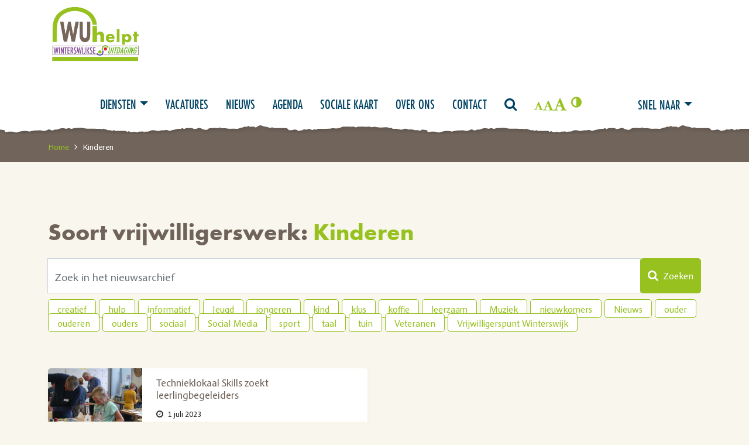

--- FILE ---
content_type: text/html; charset=UTF-8
request_url: https://wuhwinterswijk.nl/vacatures_vrijwilligerswerk/kinderen/
body_size: 9669
content:
<!DOCTYPE html><html lang="nl"><head><script data-no-optimize="1">var litespeed_docref=sessionStorage.getItem("litespeed_docref");litespeed_docref&&(Object.defineProperty(document,"referrer",{get:function(){return litespeed_docref}}),sessionStorage.removeItem("litespeed_docref"));</script> <meta charset="utf-8"><meta http-equiv="X-UA-Compatible" content="IE=edge"><meta name="viewport" content="width=device-width, initial-scale=1">
<!--[if lt IE 9]> <script src="https://oss.maxcdn.com/html5shiv/3.7.2/html5shiv.min.js"></script> <script src="https://oss.maxcdn.com/respond/1.4.2/respond.min.js"></script> <![endif]--><meta name='robots' content='index, follow, max-image-preview:large, max-snippet:-1, max-video-preview:-1' /><title>Kinderen Archieven - Wuh Winterswijk</title><link rel="canonical" href="https://wuhwinterswijk.nl/vacatures_vrijwilligerswerk/kinderen/" /><meta property="og:locale" content="nl_NL" /><meta property="og:type" content="article" /><meta property="og:title" content="Kinderen Archieven - Wuh Winterswijk" /><meta property="og:url" content="https://wuhwinterswijk.nl/vacatures_vrijwilligerswerk/kinderen/" /><meta property="og:site_name" content="Wuh Winterswijk" /><meta name="twitter:card" content="summary_large_image" /> <script type="application/ld+json" class="yoast-schema-graph">{"@context":"https://schema.org","@graph":[{"@type":"CollectionPage","@id":"https://wuhwinterswijk.nl/vacatures_vrijwilligerswerk/kinderen/","url":"https://wuhwinterswijk.nl/vacatures_vrijwilligerswerk/kinderen/","name":"Kinderen Archieven - Wuh Winterswijk","isPartOf":{"@id":"https://wuhwinterswijk.nl/#website"},"primaryImageOfPage":{"@id":"https://wuhwinterswijk.nl/vacatures_vrijwilligerswerk/kinderen/#primaryimage"},"image":{"@id":"https://wuhwinterswijk.nl/vacatures_vrijwilligerswerk/kinderen/#primaryimage"},"thumbnailUrl":"https://wuhwinterswijk.nl/wp-content/uploads/2020/10/techniek.jpg","breadcrumb":{"@id":"https://wuhwinterswijk.nl/vacatures_vrijwilligerswerk/kinderen/#breadcrumb"},"inLanguage":"nl-NL"},{"@type":"ImageObject","inLanguage":"nl-NL","@id":"https://wuhwinterswijk.nl/vacatures_vrijwilligerswerk/kinderen/#primaryimage","url":"https://wuhwinterswijk.nl/wp-content/uploads/2020/10/techniek.jpg","contentUrl":"https://wuhwinterswijk.nl/wp-content/uploads/2020/10/techniek.jpg","width":417,"height":200},{"@type":"BreadcrumbList","@id":"https://wuhwinterswijk.nl/vacatures_vrijwilligerswerk/kinderen/#breadcrumb","itemListElement":[{"@type":"ListItem","position":1,"name":"Home","item":"https://wuhwinterswijk.nl/"},{"@type":"ListItem","position":2,"name":"Kinderen"}]},{"@type":"WebSite","@id":"https://wuhwinterswijk.nl/#website","url":"https://wuhwinterswijk.nl/","name":"Wuh Winterswijk","description":"","potentialAction":[{"@type":"SearchAction","target":{"@type":"EntryPoint","urlTemplate":"https://wuhwinterswijk.nl/?s={search_term_string}"},"query-input":{"@type":"PropertyValueSpecification","valueRequired":true,"valueName":"search_term_string"}}],"inLanguage":"nl-NL"}]}</script> <link data-optimized="2" rel="stylesheet" href="https://wuhwinterswijk.nl/wp-content/litespeed/css/42290cf514d2453332005d416d2c6310.css?ver=7f88f" /> <script type="litespeed/javascript" data-src="//wuhwinterswijk.nl/wp-includes/js/jquery/jquery.min.js" id="jquery-core-js"></script> <link rel="EditURI" type="application/rsd+xml" title="RSD" href="//wuhwinterswijk.nl/xmlrpc.php?rsd" /><link rel="icon" href="//wuhwinterswijk.nl/wp-content/uploads/2023/03/favicon-160x160.png" sizes="32x32" /><link rel="icon" href="//wuhwinterswijk.nl/wp-content/uploads/2023/03/favicon-205x205.png" sizes="192x192" /><link rel="apple-touch-icon" href="//wuhwinterswijk.nl/wp-content/uploads/2023/03/favicon-205x205.png" /><meta name="msapplication-TileImage" content="https://wuhwinterswijk.nl/wp-content/uploads/2023/03/favicon.png" /></head><body class=""><a href="#intro" class="sr-only sr-only-focusable">Meteen naar de inhoud</a><div class="wrapper default_value
"><header><div id="top" class="d-none"><ul><li><p class="navbar-text fs-select"><span id="sizeDown" data-fs="16px"></span><span id="normal" data-fs="18px"></span><span id="sizeUp" data-fs="20px"></span></p></li><li><p id="c-select" class="navbar-text"><span class="contrast-btn" data-toggle="tooltip" data-placement="right" title="verhoog contrast"></span><span class="no-contrast-btn" data-toggle="tooltip" title="verlaag contrast"></span></p></li></ul></div><div id="menu"><nav class="navbar navbar-default navbar-expand-lg"><div class="container"><div class="navbar-header"><button class="navbar-toggler" type="button" data-toggle="collapse" data-target="#webportaal-navbar-collapse-1" aria-controls="navbarSupportedContent" aria-expanded="false" aria-label="Toggle navigation">
<span class="navbar-toggler-icon"></span>
</button><a class="navbar-brand" href="/">
<img data-lazyloaded="1" src="[data-uri]" width="2480" height="1535" data-src="//wuhwinterswijk.nl/wp-content/uploads/2023/11/WUhelpt-logo-2023.jpg" alt="WUh Winterswijk" />
</a></div><div class="collapse navbar-collapse" id="webportaal-navbar-collapse-1"><ul class="nav navbar-nav ms-auto"><li class="dropdown menu-diensten">
<a title="Diensten" href="#" class="dropdown-toggle has-submenu mega-menu">Diensten</a><ul class="mega-menu-dropdown dropdown-menu"><div class="dropdown-items"><li class="main-item" menu-name="vrijwilligerswerk">
<a href="#">
<img data-lazyloaded="1" src="[data-uri]" data-src="//wuhwinterswijk.nl/wp-content/uploads/2023/05/handshake-angle-solid.svg" width="20" alt=""/>
Vrijwilligerswerk                                    </a><div class="secondary-items" menu-main="vrijwilligerswerk"><ul><li class="secondary-item"><a href="//wuhwinterswijk.nl/vrijwilligerspunt/">Vrijwilligerspunt</a></li><li class="secondary-item"><a href="/vacatures/" target="_self">Vacatures</a></li><li class="secondary-item"><a href="//wuhwinterswijk.nl/vrijwilligerspunt/vrijwilligers-informatie/">Vrijwilligers informatie</a></li><li class="secondary-item"><a href="//wuhwinterswijk.nl/vrijwilligerspunt/vrijwilligers-informatie/aanmelden-vrijwilliger/">Aanmelden Vrijwilliger</a></li><hr/><li class="secondary-item"><a href="//wuhwinterswijk.nl/vrijwilligerspunt/maatje/">Maatje</a></li><hr/><li class="secondary-item"><a href="//wuhwinterswijk.nl/vrijwilligerspunt/informatie-organisaties/aanmelden/">Aanmelden</a></li></ul><div class="logos">
<a href="//wuhwinterswijk.nl/vrijwilligerspunt/" target="_self">
<img data-lazyloaded="1" src="[data-uri]" width="484" height="223" data-src="//wuhwinterswijk.nl/wp-content/uploads/2020/01/VrijwilligersPuntW-logo_smaller.png" alt=""/>
</a></div></div></li><li class="main-item" menu-name="klussen">
<a href="#">
<img data-lazyloaded="1" src="[data-uri]" data-src="//wuhwinterswijk.nl/wp-content/uploads/2023/05/hammer-solid.svg" width="20" alt=""/>
Klussen                                    </a><div class="secondary-items" menu-main="klussen"><ul><li class="secondary-item"><a href="//wuhwinterswijk.nl/vrijwilligerspunt/kluspunt/">Kluspunt</a></li><li class="secondary-item"><a href="//wuhwinterswijk.nl/vrijwilligerspunt/aanvraagformulier-klus/">Aanvraagformulier klus</a></li><hr/><li class="secondary-item"><a href="//wuhwinterswijk.nl/vrijwilligerspunt/vrijwilligers-informatie/aanmelden-vrijwilliger/">Aanmelden Vrijwilliger</a></li></ul><div class="logos">
<a href="//wuhwinterswijk.nl/vrijwilligerspunt/kluspunt/" target="_self">
<img data-lazyloaded="1" src="[data-uri]" width="1178" height="852" data-src="//wuhwinterswijk.nl/wp-content/uploads/2023/03/Kluspunt-logo-met-WU.jpg" alt=""/>
</a></div></div></li><li class="main-item" menu-name="vereniging">
<a href="#">
<img data-lazyloaded="1" src="[data-uri]" data-src="//wuhwinterswijk.nl/wp-content/uploads/2023/05/people-group-solid.svg" width="20" alt=""/>
Vereniging                                    </a><div class="secondary-items" menu-main="vereniging"><ul><li class="secondary-item"><a href="//wuhwinterswijk.nl/vrijwilligerspunt/servicepunt/">Servicepunt</a></li></ul><div class="logos">
<a href="//wuhwinterswijk.nl/vrijwilligerspunt/servicepunt/" target="_self">
<img data-lazyloaded="1" src="[data-uri]" width="1323" height="852" data-src="//wuhwinterswijk.nl/wp-content/uploads/2021/02/Logo-Servicepunt-Uitdaging-met-WU.jpg" alt=""/>
</a></div></div></li><li class="main-item" menu-name="gezin">
<a href="#">
<img data-lazyloaded="1" src="[data-uri]" data-src="//wuhwinterswijk.nl/wp-content/uploads/2023/05/house-chimney-window-solid.svg" width="20" alt=""/>
Gezin                                    </a><div class="secondary-items" menu-main="gezin"><ul><li class="secondary-item"><a href="//wuhwinterswijk.nl/meedoen/"># Meedoen</a></li></ul></div></li><li class="main-item" menu-name="flexhulp">
<a href="#">
<img data-lazyloaded="1" src="[data-uri]" data-src="//wuhwinterswijk.nl/wp-content/uploads/2023/05/hand-holding-medical-solid.svg" width="20" alt=""/>
Flexhulp                                    </a><div class="secondary-items" menu-main="flexhulp"><ul><li class="secondary-item"><a href="//wuhwinterswijk.nl/flexhulp/">Flexhulp</a></li></ul></div></li><li class="main-item" menu-name="vervoer en hulpmiddelen">
<a href="#">
<img data-lazyloaded="1" src="[data-uri]" data-src="//wuhwinterswijk.nl/wp-content/uploads/2023/05/car-side-solid.svg" width="20" alt=""/>
Vervoer en hulpmiddelen                                    </a><div class="secondary-items" menu-main="vervoer en hulpmiddelen"><ul><li class="secondary-item"><a href="//wuhwinterswijk.nl/vrijwilligerspunt/automaatje/">Automaatje</a></li><li class="secondary-item"><a href="//wuhwinterswijk.nl/vrijwilligerspunt/aanmelden-chauffeur-automaatje/">Aanmelden chauffeur AutoMaatje</a></li><li class="secondary-item"><a href="//wuhwinterswijk.nl/vrijwilligerspunt/aanmelden-deelnemer-automaatje/">Aanmelden deelnemer AutoMaatje</a></li><hr/><li class="secondary-item"><a href="//wuhwinterswijk.nl/vrijwilligerspunt/fietsuitleen/">Fietsuitleen</a></li><hr/><li class="secondary-item"><a href="//wuhwinterswijk.nl/benefiets/">Benefiets</a></li><li class="secondary-item"><a href="https://winterswijkinbeweging.nl/" target="_blank">Winterswijk in beweging</a></li></ul><div class="logos">
<a href="https://winterswijkinbeweging.nl/" target="_blank">
<img data-lazyloaded="1" src="[data-uri]" width="316" height="161" data-src="//wuhwinterswijk.nl/wp-content/uploads/2023/05/winterswijkinbeweging.png" alt=""/>
</a></div></div></li><li class="main-item" menu-name="meldpunt">
<a href="#">
<img data-lazyloaded="1" src="[data-uri]" data-src="//wuhwinterswijk.nl/wp-content/uploads/2023/05/circle-exclamation-solid.svg" width="20" alt=""/>
Meldpunt                                    </a><div class="secondary-items" menu-main="meldpunt"><ul><li class="secondary-item"><a href="https://winterswijkseuitdaging.nl/meldpunt-oekraine/" target="_blank">Meldpunt Oekraïne</a></li></ul></div></li></div></ul></li><li class="menu-vacatures"><a title="Vacatures" href="//wuhwinterswijk.nl/vrijwilligerspunt/vacatures/">Vacatures</a></li><li class="menu-nieuws"><a title="Nieuws" href="/nieuws/">Nieuws</a></li><li class="menu-agenda"><a title="Agenda" href="/agenda">Agenda</a></li><li class="menu-sociale-kaart"><a title="Sociale kaart" href="/organisaties/">Sociale kaart</a></li><li class="menu-over-ons"><a title="Over ons" href="//wuhwinterswijk.nl/over-ons/">Over ons</a></li><li class="menu-contact"><a title="Contact" href="//wuhwinterswijk.nl/vrijwilligerspunt/contact/">Contact</a></li><li id="menuSearch">
<a href="/zoeken"><i class="fa fa-search" aria-hidden="true"></i><span class="sr-only">Zoeken</span></a></li><li><p class="navbar-text fs-select"><span id="sizeDown" data-fs="16px"></span><span id="normal" data-fs="18px"></span><span id="sizeUp" data-fs="20px"></span></p></li><li><p id="c-select" class="navbar-text"><span class="contrast-btn" data-toggle="tooltip" title="verhoog contrast"></span><span class="no-contrast-btn" data-toggle="tooltip" title="verlaag contrast"></span></p></li></ul><ul class="nav navbar-nav ms-auto"><li class="nav-item dropdown">
<a href="#" class="dropdown-toggle" role="button" data-bs-toggle="dropdown" aria-expanded="false">Snel naar</a><ul class="dropdown-menu shortlinks"><li><a class="dropdown-item" href="//wuhwinterswijk.nl/vrijwilligerspunt/">
<img data-lazyloaded="1" src="[data-uri]" data-src="//wuhwinterswijk.nl/wp-content/uploads/2023/05/handshake-angle-solid.svg" width="20" alt=""/>
Vrijwilligerspunt                            </a></li><li><a class="dropdown-item" href="//wuhwinterswijk.nl/vrijwilligerspunt/kluspunt/">
<img data-lazyloaded="1" src="[data-uri]" data-src="//wuhwinterswijk.nl/wp-content/uploads/2023/05/hammer-solid.svg" width="20" alt=""/>
Kluspunt                            </a></li><li><a class="dropdown-item" href="//wuhwinterswijk.nl/vrijwilligerspunt/servicepunt/">
<img data-lazyloaded="1" src="[data-uri]" data-src="//wuhwinterswijk.nl/wp-content/uploads/2023/05/people-group-solid.svg" width="20" alt=""/>
Servicepunt                            </a></li><li><a class="dropdown-item" href="//wuhwinterswijk.nl/flexhulp/">
<img data-lazyloaded="1" src="[data-uri]" data-src="//wuhwinterswijk.nl/wp-content/uploads/2023/05/hand-holding-medical-solid.svg" width="20" alt=""/>
Flexhulp                            </a></li><li><a class="dropdown-item" href="//wuhwinterswijk.nl/meedoen/">
<img data-lazyloaded="1" src="[data-uri]" data-src="//wuhwinterswijk.nl/wp-content/uploads/2023/05/house-chimney-window-solid.svg" width="20" alt=""/>
# Meedoen                            </a></li><li><a class="dropdown-item" href="//wuhwinterswijk.nl/vrijwilligerspunt/automaatje/">
<img data-lazyloaded="1" src="[data-uri]" data-src="//wuhwinterswijk.nl/wp-content/uploads/2023/05/car-side-solid.svg" width="20" alt=""/>
Automaatje                            </a></li><li><a class="dropdown-item" href="//wuhwinterswijk.nl/vrijwilligerspunt/fietsuitleen/">
<img data-lazyloaded="1" src="[data-uri]" data-src="//wuhwinterswijk.nl/wp-content/uploads/2023/05/bicycle-solid.svg" width="20" alt=""/>
Fietsuitleen                            </a></li></ul></ul></div></div></nav></div><nav id="mobile-menu" class="navbar fixed-top navbar-expand-lg bg-light"><div class="container-fluid">
<a class="navbar-brand" href="/"><img data-lazyloaded="1" src="[data-uri]" width="80" height="1535" data-src="//wuhwinterswijk.nl/wp-content/uploads/2023/11/WUhelpt-logo-2023.jpg" alt="WUh Winterswijk" /></a>
<button class="navbar-toggler" type="button" data-bs-toggle="offcanvas" data-bs-target="#offcanvasNavbar" aria-controls="offcanvasNavbar">
<span class="navbar-toggler-icon"></span>
</button><div class="offcanvas offcanvas-end" tabindex="-1" id="offcanvasNavbar" aria-labelledby="offcanvasNavbarLabel"><div class="offcanvas-header"><h5 class="offcanvas-title" id="offcanvasNavbarLabel">Wuh Winterswijk</h5>
<button type="button" class="btn-close" data-bs-dismiss="offcanvas" aria-label="Close"></button></div><div class="offcanvas-body"><ul class="navbar-nav justify-content-end flex-grow-1 pe-3"><li class="nav-item dropdown">
<a class="nav-link dropdown-toggle" id="navbarDropdownvrijwilligerswerk" href="#" role="button" data-bs-toggle="dropdown" aria-expanded="false">
<img data-lazyloaded="1" src="[data-uri]" data-src="//wuhwinterswijk.nl/wp-content/uploads/2023/05/handshake-angle-solid.svg" width="20" alt=""/>
Vrijwilligerswerk                      </a><ul class="dropdown-menu" aria-labelledby="navbarDropdownvrijwilligerswerk"><li><a class="dropdown-item" href="//wuhwinterswijk.nl/vrijwilligerspunt/">Vrijwilligerspunt</a></li><li><a class="dropdown-item" href="/vacatures/" target="_self">Vacatures</a></li><li><a class="dropdown-item" href="//wuhwinterswijk.nl/vrijwilligerspunt/vrijwilligers-informatie/">Vrijwilligers informatie</a></li><li><a class="dropdown-item" href="//wuhwinterswijk.nl/vrijwilligerspunt/vrijwilligers-informatie/aanmelden-vrijwilliger/">Aanmelden Vrijwilliger</a></li><hr/><li><a class="dropdown-item" href="//wuhwinterswijk.nl/vrijwilligerspunt/maatje/">Maatje</a></li><hr/><li><a class="dropdown-item" href="//wuhwinterswijk.nl/vrijwilligerspunt/informatie-organisaties/aanmelden/">Aanmelden</a></li></ul></li><li class="nav-item dropdown">
<a class="nav-link dropdown-toggle" id="navbarDropdownklussen" href="#" role="button" data-bs-toggle="dropdown" aria-expanded="false">
<img data-lazyloaded="1" src="[data-uri]" data-src="//wuhwinterswijk.nl/wp-content/uploads/2023/05/hammer-solid.svg" width="20" alt=""/>
Klussen                      </a><ul class="dropdown-menu" aria-labelledby="navbarDropdownklussen"><li><a class="dropdown-item" href="//wuhwinterswijk.nl/vrijwilligerspunt/kluspunt/">Kluspunt</a></li><li><a class="dropdown-item" href="//wuhwinterswijk.nl/vrijwilligerspunt/aanvraagformulier-klus/">Aanvraagformulier klus</a></li><hr/><li><a class="dropdown-item" href="//wuhwinterswijk.nl/vrijwilligerspunt/vrijwilligers-informatie/aanmelden-vrijwilliger/">Aanmelden Vrijwilliger</a></li></ul></li><li class="nav-item dropdown">
<a class="nav-link dropdown-toggle" id="navbarDropdownvereniging" href="#" role="button" data-bs-toggle="dropdown" aria-expanded="false">
<img data-lazyloaded="1" src="[data-uri]" data-src="//wuhwinterswijk.nl/wp-content/uploads/2023/05/people-group-solid.svg" width="20" alt=""/>
Vereniging                      </a><ul class="dropdown-menu" aria-labelledby="navbarDropdownvereniging"><li><a class="dropdown-item" href="//wuhwinterswijk.nl/vrijwilligerspunt/servicepunt/">Servicepunt</a></li></ul></li><li class="nav-item dropdown">
<a class="nav-link dropdown-toggle" id="navbarDropdowngezin" href="#" role="button" data-bs-toggle="dropdown" aria-expanded="false">
<img data-lazyloaded="1" src="[data-uri]" data-src="//wuhwinterswijk.nl/wp-content/uploads/2023/05/house-chimney-window-solid.svg" width="20" alt=""/>
Gezin                      </a><ul class="dropdown-menu" aria-labelledby="navbarDropdowngezin"><li><a class="dropdown-item" href="//wuhwinterswijk.nl/meedoen/"># Meedoen</a></li></ul></li><li class="nav-item dropdown">
<a class="nav-link dropdown-toggle" id="navbarDropdownflexhulp" href="#" role="button" data-bs-toggle="dropdown" aria-expanded="false">
<img data-lazyloaded="1" src="[data-uri]" data-src="//wuhwinterswijk.nl/wp-content/uploads/2023/05/hand-holding-medical-solid.svg" width="20" alt=""/>
Flexhulp                      </a><ul class="dropdown-menu" aria-labelledby="navbarDropdownflexhulp"><li><a class="dropdown-item" href="//wuhwinterswijk.nl/flexhulp/">Flexhulp</a></li></ul></li><li class="nav-item dropdown">
<a class="nav-link dropdown-toggle" id="navbarDropdownvervoer en hulpmiddelen" href="#" role="button" data-bs-toggle="dropdown" aria-expanded="false">
<img data-lazyloaded="1" src="[data-uri]" data-src="//wuhwinterswijk.nl/wp-content/uploads/2023/05/car-side-solid.svg" width="20" alt=""/>
Vervoer en hulpmiddelen                      </a><ul class="dropdown-menu" aria-labelledby="navbarDropdownvervoer en hulpmiddelen"><li><a class="dropdown-item" href="//wuhwinterswijk.nl/vrijwilligerspunt/automaatje/">Automaatje</a></li><li><a class="dropdown-item" href="//wuhwinterswijk.nl/vrijwilligerspunt/aanmelden-chauffeur-automaatje/">Aanmelden chauffeur AutoMaatje</a></li><li><a class="dropdown-item" href="//wuhwinterswijk.nl/vrijwilligerspunt/aanmelden-deelnemer-automaatje/">Aanmelden deelnemer AutoMaatje</a></li><hr/><li><a class="dropdown-item" href="//wuhwinterswijk.nl/vrijwilligerspunt/fietsuitleen/">Fietsuitleen</a></li><hr/><li><a class="dropdown-item" href="//wuhwinterswijk.nl/benefiets/">Benefiets</a></li><li><a class="dropdown-item" href="https://winterswijkinbeweging.nl/" target="_blank">Winterswijk in beweging</a></li></ul></li><li class="nav-item dropdown">
<a class="nav-link dropdown-toggle" id="navbarDropdownmeldpunt" href="#" role="button" data-bs-toggle="dropdown" aria-expanded="false">
<img data-lazyloaded="1" src="[data-uri]" data-src="//wuhwinterswijk.nl/wp-content/uploads/2023/05/circle-exclamation-solid.svg" width="20" alt=""/>
Meldpunt                      </a><ul class="dropdown-menu" aria-labelledby="navbarDropdownmeldpunt"><li><a class="dropdown-item" href="https://winterswijkseuitdaging.nl/meldpunt-oekraine/" target="_blank">Meldpunt Oekraïne</a></li></ul></li><li class="menu-vacatures"><a title="Vacatures" href="//wuhwinterswijk.nl/vrijwilligerspunt/vacatures/">Vacatures</a></li><li class="menu-nieuws"><a title="Nieuws" href="/nieuws/">Nieuws</a></li><li class="menu-agenda"><a title="Agenda" href="/agenda">Agenda</a></li><li class="menu-sociale-kaart"><a title="Sociale kaart" href="/organisaties/">Sociale kaart</a></li><li class="menu-over-ons"><a title="Over ons" href="//wuhwinterswijk.nl/over-ons/">Over ons</a></li><li class="menu-contact"><a title="Contact" href="//wuhwinterswijk.nl/vrijwilligerspunt/contact/">Contact</a></li><li id="menuSearchMobile">
<a href="/zoeken"><i class="fa fa-search" aria-hidden="true"></i> Zoeken</a></li></ul><div class="visability"><p class="fs-select navbar-text"><span id="sizeDownMobile" data-fs="16px"></span><span id="normalMobile" data-fs="18px"></span><span id="sizeUpMobile" data-fs="20px"></span></p><p id="c-select-mobile" class="navbar-text"><span class="contrast-btn" data-toggle="tooltip" title="verhoog contrast"></span><span class="no-contrast-btn" data-toggle="tooltip" title="verlaag contrast"></span></p></div></div></div></div></nav></header><main><section class="breadcrumbs"><div class="container"><div class="row"><div class="col-md-12"><p id="breadcrumbs"><span><span><a href="//wuhwinterswijk.nl/">Home</a></span> <i class="fa fa-angle-right"></i> <span class="breadcrumb_last" aria-current="page">Kinderen</span></span></p></div></div></div></section><section class="content container"><div class="row"><div class="col-md-12 col-nieuws"><h1 class="page-title">Soort vrijwilligerswerk: <span>Kinderen</span></h1><div class="filter"><form role="search" method="get" class="searchform"><div class="input-group">
<input type="hidden" name="cat" value="">
<input type="search" class="search-field form-control" placeholder="Zoek in het nieuwsarchief" value="" name="s">
<span class="input-group-btn">
<button type="submit" class="btn btn-default"><i class="fa fa-search" aria-hidden="true"></i> <span>Zoeken</span>
</button>
</span></div></form><ul class="nav nav-pills"><li class="cat-item cat-item-1015"><a href="//wuhwinterswijk.nl/category/creatief/">creatief</a></li><li class="cat-item cat-item-1033"><a href="//wuhwinterswijk.nl/category/hulp/">hulp</a></li><li class="cat-item cat-item-1039"><a href="//wuhwinterswijk.nl/category/informatief/">informatief</a></li><li class="cat-item cat-item-1038"><a href="//wuhwinterswijk.nl/category/jeugd/">Jeugd</a></li><li class="cat-item cat-item-1018"><a href="//wuhwinterswijk.nl/category/jongeren/">jongeren</a></li><li class="cat-item cat-item-1016"><a href="//wuhwinterswijk.nl/category/kind/">kind</a></li><li class="cat-item cat-item-1036"><a href="//wuhwinterswijk.nl/category/klus/">klus</a></li><li class="cat-item cat-item-1032"><a href="//wuhwinterswijk.nl/category/koffie/">koffie</a></li><li class="cat-item cat-item-1041"><a href="//wuhwinterswijk.nl/category/leerzaam/">leerzaam</a></li><li class="cat-item cat-item-1040"><a href="//wuhwinterswijk.nl/category/muziek/">Muziek</a></li><li class="cat-item cat-item-1013"><a href="//wuhwinterswijk.nl/category/nieuwkomers/">nieuwkomers</a></li><li class="cat-item cat-item-1"><a href="//wuhwinterswijk.nl/category/nieuws/">Nieuws</a></li><li class="cat-item cat-item-1037"><a href="//wuhwinterswijk.nl/category/ouder/">ouder</a></li><li class="cat-item cat-item-1031"><a href="//wuhwinterswijk.nl/category/ouderen/">ouderen</a></li><li class="cat-item cat-item-1034"><a href="//wuhwinterswijk.nl/category/ouders/">ouders</a></li><li class="cat-item cat-item-1011"><a href="//wuhwinterswijk.nl/category/sociaal/">sociaal</a></li><li class="cat-item cat-item-1019"><a href="//wuhwinterswijk.nl/category/social-media/">Social Media</a></li><li class="cat-item cat-item-1012"><a href="//wuhwinterswijk.nl/category/sport/">sport</a></li><li class="cat-item cat-item-1014"><a href="//wuhwinterswijk.nl/category/taal/">taal</a></li><li class="cat-item cat-item-1020"><a href="//wuhwinterswijk.nl/category/tuin/">tuin</a></li><li class="cat-item cat-item-1035"><a href="//wuhwinterswijk.nl/category/veteranen/">Veteranen</a></li><li class="cat-item cat-item-32"><a href="//wuhwinterswijk.nl/category/vrijwilligerspunt-winterswijk/">Vrijwilligerspunt Winterswijk</a></li></ul></div></div></div></section><section id="nieuws"><div class="container"><div class="row"><div class="col-md-12 col-nieuws"><div class="row"><div class="col-md-6"><div class="nieuws-content"><div class="row row-eq-height"><div class="col-sm-4"><div class="item-img ">
<a href="//wuhwinterswijk.nl/vrijwilligerspunt/vacatures/technieklokaal-skills-zoekt-leerlingbegeleiders/">
<img data-lazyloaded="1" src="[data-uri]" width="417" height="200" data-src="//wuhwinterswijk.nl/wp-content/uploads/2020/10/techniek.jpg" alt="Technieklokaal Skills zoekt leerlingbegeleiders"/>
</a></div></div><div class="col-sm-8"><div class="item-txt"><h5>Technieklokaal Skills zoekt leerlingbegeleiders</h5>
<span class="item-date"><i class="fa fa-clock-o" aria-hidden="true"></i> 1 juli 2023</span><p>...</p><p><a class="readmore" href="//wuhwinterswijk.nl/vrijwilligerspunt/vacatures/technieklokaal-skills-zoekt-leerlingbegeleiders/">Lees meer</a></p></div></div></div></div></div></div></div></div></div></section></main><footer><section class="footer container"><div class="row"><div class="col-md-4"><div class="list first"><div class="textwidget"></div></div></div><hr class="mobile" /><div class="col-md-2 col-md-offset-1"><h4>Categorieën</h4><ul class="list"></ul></div><hr class="mobile" /><div class="col-md-2"><h4>Ga naar</h4><ul class="list"><li class="menu-vacatures"><a href="//wuhwinterswijk.nl/vrijwilligerspunt/vacatures/">Vacatures</a></li><li class="menu-nieuws"><a href="/nieuws/">Nieuws</a></li><li class="menu-agenda"><a href="/agenda">Agenda</a></li><li class="menu-sociale-kaart"><a href="/organisaties/">Sociale kaart</a></li><li class="menu-over-ons"><a href="//wuhwinterswijk.nl/over-ons/">Over ons</a></li><li class="menu-contact"><a href="//wuhwinterswijk.nl/vrijwilligerspunt/contact/">Contact</a></li></ul></div><hr class="mobile" /><div class="col-md-3"><div class="list"><h4>Contactgegevens</h4><div class="textwidget"><p><strong>Bezoekadres</strong><br />
Roelvinkstraat 2, 7101 GN Winterswijk</p><p><strong>Telefoon</strong><br />
(0543) 200026<br />
Van maandag tot vrijdag: 09.00 – 12.00 uur</p></div></div>				<a class="btn btn-primary" href="/contact">Neem contact op</a></div></div></section></footer><div class="copyright"><div class="container"><div class="row"><div class="col-md-12"><p>
© 2026 - Wuh Winterswijk - <a href="http://www.esselink.nu" title="Website webdesign en hosting van deze website." target="_blank">Realisatie &amp; hosting</a>: <a href="http://www.esselink.nu" title="Esselink.nu voor totale web oplossingen Winterswijk, Achterhoek." target="_blank">Esselink.nu</a></p></div></div></div></div></div> <script type="speculationrules">{"prefetch":[{"source":"document","where":{"and":[{"href_matches":"/*"},{"not":{"href_matches":["/wp-*.php","/wp-admin/*","/wp-content/uploads/*","/wp-content/*","/wp-content/plugins/*","/wp-content/themes/wuhwinterswijk/*","/*\\?(.+)"]}},{"not":{"selector_matches":"a[rel~=\"nofollow\"]"}},{"not":{"selector_matches":".no-prefetch, .no-prefetch a"}}]},"eagerness":"conservative"}]}</script> <script type="litespeed/javascript" data-src="//wuhwinterswijk.nl/wp-content/themes/wuhwinterswijk/inc/js/jquery.js" id="theme-jquery-js"></script> <script type="litespeed/javascript" data-src="https://www.google.com/recaptcha/api.js?render=6LfyD48UAAAAAOLTgUdljn0-EzN-eJZDb9x19ghc" id="google-recaptcha-js"></script> <div id="cookie-notice" role="dialog" class="cookie-notice-hidden cookie-revoke-hidden cn-position-top" aria-label="Cookie Notice" style="background-color: rgba(240,248,255,0.8);"><div class="cookie-notice-container" style="color: #333333"><span id="cn-notice-text" class="cn-text-container">Wij gebruiken cookies om het gebruik van de website te analyseren en het gebruiksgemak te verbeteren.</span><span id="cn-notice-buttons" class="cn-buttons-container"><button id="cn-accept-cookie" data-cookie-set="accept" class="cn-set-cookie cn-button cn-button-custom button" aria-label="Akkoord">Akkoord</button><button id="cn-refuse-cookie" data-cookie-set="refuse" class="cn-set-cookie cn-button cn-button-custom button" aria-label="Weigeren">Weigeren</button><button data-link-url="" data-link-target="_blank" id="cn-more-info" class="cn-more-info cn-button cn-button-custom button" aria-label="Lees meer">Lees meer</button></span><button type="button" id="cn-close-notice" data-cookie-set="accept" class="cn-close-icon" aria-label="Weigeren"></button></div></div>
<script data-no-optimize="1">window.lazyLoadOptions=Object.assign({},{threshold:300},window.lazyLoadOptions||{});!function(t,e){"object"==typeof exports&&"undefined"!=typeof module?module.exports=e():"function"==typeof define&&define.amd?define(e):(t="undefined"!=typeof globalThis?globalThis:t||self).LazyLoad=e()}(this,function(){"use strict";function e(){return(e=Object.assign||function(t){for(var e=1;e<arguments.length;e++){var n,a=arguments[e];for(n in a)Object.prototype.hasOwnProperty.call(a,n)&&(t[n]=a[n])}return t}).apply(this,arguments)}function o(t){return e({},at,t)}function l(t,e){return t.getAttribute(gt+e)}function c(t){return l(t,vt)}function s(t,e){return function(t,e,n){e=gt+e;null!==n?t.setAttribute(e,n):t.removeAttribute(e)}(t,vt,e)}function i(t){return s(t,null),0}function r(t){return null===c(t)}function u(t){return c(t)===_t}function d(t,e,n,a){t&&(void 0===a?void 0===n?t(e):t(e,n):t(e,n,a))}function f(t,e){et?t.classList.add(e):t.className+=(t.className?" ":"")+e}function _(t,e){et?t.classList.remove(e):t.className=t.className.replace(new RegExp("(^|\\s+)"+e+"(\\s+|$)")," ").replace(/^\s+/,"").replace(/\s+$/,"")}function g(t){return t.llTempImage}function v(t,e){!e||(e=e._observer)&&e.unobserve(t)}function b(t,e){t&&(t.loadingCount+=e)}function p(t,e){t&&(t.toLoadCount=e)}function n(t){for(var e,n=[],a=0;e=t.children[a];a+=1)"SOURCE"===e.tagName&&n.push(e);return n}function h(t,e){(t=t.parentNode)&&"PICTURE"===t.tagName&&n(t).forEach(e)}function a(t,e){n(t).forEach(e)}function m(t){return!!t[lt]}function E(t){return t[lt]}function I(t){return delete t[lt]}function y(e,t){var n;m(e)||(n={},t.forEach(function(t){n[t]=e.getAttribute(t)}),e[lt]=n)}function L(a,t){var o;m(a)&&(o=E(a),t.forEach(function(t){var e,n;e=a,(t=o[n=t])?e.setAttribute(n,t):e.removeAttribute(n)}))}function k(t,e,n){f(t,e.class_loading),s(t,st),n&&(b(n,1),d(e.callback_loading,t,n))}function A(t,e,n){n&&t.setAttribute(e,n)}function O(t,e){A(t,rt,l(t,e.data_sizes)),A(t,it,l(t,e.data_srcset)),A(t,ot,l(t,e.data_src))}function w(t,e,n){var a=l(t,e.data_bg_multi),o=l(t,e.data_bg_multi_hidpi);(a=nt&&o?o:a)&&(t.style.backgroundImage=a,n=n,f(t=t,(e=e).class_applied),s(t,dt),n&&(e.unobserve_completed&&v(t,e),d(e.callback_applied,t,n)))}function x(t,e){!e||0<e.loadingCount||0<e.toLoadCount||d(t.callback_finish,e)}function M(t,e,n){t.addEventListener(e,n),t.llEvLisnrs[e]=n}function N(t){return!!t.llEvLisnrs}function z(t){if(N(t)){var e,n,a=t.llEvLisnrs;for(e in a){var o=a[e];n=e,o=o,t.removeEventListener(n,o)}delete t.llEvLisnrs}}function C(t,e,n){var a;delete t.llTempImage,b(n,-1),(a=n)&&--a.toLoadCount,_(t,e.class_loading),e.unobserve_completed&&v(t,n)}function R(i,r,c){var l=g(i)||i;N(l)||function(t,e,n){N(t)||(t.llEvLisnrs={});var a="VIDEO"===t.tagName?"loadeddata":"load";M(t,a,e),M(t,"error",n)}(l,function(t){var e,n,a,o;n=r,a=c,o=u(e=i),C(e,n,a),f(e,n.class_loaded),s(e,ut),d(n.callback_loaded,e,a),o||x(n,a),z(l)},function(t){var e,n,a,o;n=r,a=c,o=u(e=i),C(e,n,a),f(e,n.class_error),s(e,ft),d(n.callback_error,e,a),o||x(n,a),z(l)})}function T(t,e,n){var a,o,i,r,c;t.llTempImage=document.createElement("IMG"),R(t,e,n),m(c=t)||(c[lt]={backgroundImage:c.style.backgroundImage}),i=n,r=l(a=t,(o=e).data_bg),c=l(a,o.data_bg_hidpi),(r=nt&&c?c:r)&&(a.style.backgroundImage='url("'.concat(r,'")'),g(a).setAttribute(ot,r),k(a,o,i)),w(t,e,n)}function G(t,e,n){var a;R(t,e,n),a=e,e=n,(t=Et[(n=t).tagName])&&(t(n,a),k(n,a,e))}function D(t,e,n){var a;a=t,(-1<It.indexOf(a.tagName)?G:T)(t,e,n)}function S(t,e,n){var a;t.setAttribute("loading","lazy"),R(t,e,n),a=e,(e=Et[(n=t).tagName])&&e(n,a),s(t,_t)}function V(t){t.removeAttribute(ot),t.removeAttribute(it),t.removeAttribute(rt)}function j(t){h(t,function(t){L(t,mt)}),L(t,mt)}function F(t){var e;(e=yt[t.tagName])?e(t):m(e=t)&&(t=E(e),e.style.backgroundImage=t.backgroundImage)}function P(t,e){var n;F(t),n=e,r(e=t)||u(e)||(_(e,n.class_entered),_(e,n.class_exited),_(e,n.class_applied),_(e,n.class_loading),_(e,n.class_loaded),_(e,n.class_error)),i(t),I(t)}function U(t,e,n,a){var o;n.cancel_on_exit&&(c(t)!==st||"IMG"===t.tagName&&(z(t),h(o=t,function(t){V(t)}),V(o),j(t),_(t,n.class_loading),b(a,-1),i(t),d(n.callback_cancel,t,e,a)))}function $(t,e,n,a){var o,i,r=(i=t,0<=bt.indexOf(c(i)));s(t,"entered"),f(t,n.class_entered),_(t,n.class_exited),o=t,i=a,n.unobserve_entered&&v(o,i),d(n.callback_enter,t,e,a),r||D(t,n,a)}function q(t){return t.use_native&&"loading"in HTMLImageElement.prototype}function H(t,o,i){t.forEach(function(t){return(a=t).isIntersecting||0<a.intersectionRatio?$(t.target,t,o,i):(e=t.target,n=t,a=o,t=i,void(r(e)||(f(e,a.class_exited),U(e,n,a,t),d(a.callback_exit,e,n,t))));var e,n,a})}function B(e,n){var t;tt&&!q(e)&&(n._observer=new IntersectionObserver(function(t){H(t,e,n)},{root:(t=e).container===document?null:t.container,rootMargin:t.thresholds||t.threshold+"px"}))}function J(t){return Array.prototype.slice.call(t)}function K(t){return t.container.querySelectorAll(t.elements_selector)}function Q(t){return c(t)===ft}function W(t,e){return e=t||K(e),J(e).filter(r)}function X(e,t){var n;(n=K(e),J(n).filter(Q)).forEach(function(t){_(t,e.class_error),i(t)}),t.update()}function t(t,e){var n,a,t=o(t);this._settings=t,this.loadingCount=0,B(t,this),n=t,a=this,Y&&window.addEventListener("online",function(){X(n,a)}),this.update(e)}var Y="undefined"!=typeof window,Z=Y&&!("onscroll"in window)||"undefined"!=typeof navigator&&/(gle|ing|ro)bot|crawl|spider/i.test(navigator.userAgent),tt=Y&&"IntersectionObserver"in window,et=Y&&"classList"in document.createElement("p"),nt=Y&&1<window.devicePixelRatio,at={elements_selector:".lazy",container:Z||Y?document:null,threshold:300,thresholds:null,data_src:"src",data_srcset:"srcset",data_sizes:"sizes",data_bg:"bg",data_bg_hidpi:"bg-hidpi",data_bg_multi:"bg-multi",data_bg_multi_hidpi:"bg-multi-hidpi",data_poster:"poster",class_applied:"applied",class_loading:"litespeed-loading",class_loaded:"litespeed-loaded",class_error:"error",class_entered:"entered",class_exited:"exited",unobserve_completed:!0,unobserve_entered:!1,cancel_on_exit:!0,callback_enter:null,callback_exit:null,callback_applied:null,callback_loading:null,callback_loaded:null,callback_error:null,callback_finish:null,callback_cancel:null,use_native:!1},ot="src",it="srcset",rt="sizes",ct="poster",lt="llOriginalAttrs",st="loading",ut="loaded",dt="applied",ft="error",_t="native",gt="data-",vt="ll-status",bt=[st,ut,dt,ft],pt=[ot],ht=[ot,ct],mt=[ot,it,rt],Et={IMG:function(t,e){h(t,function(t){y(t,mt),O(t,e)}),y(t,mt),O(t,e)},IFRAME:function(t,e){y(t,pt),A(t,ot,l(t,e.data_src))},VIDEO:function(t,e){a(t,function(t){y(t,pt),A(t,ot,l(t,e.data_src))}),y(t,ht),A(t,ct,l(t,e.data_poster)),A(t,ot,l(t,e.data_src)),t.load()}},It=["IMG","IFRAME","VIDEO"],yt={IMG:j,IFRAME:function(t){L(t,pt)},VIDEO:function(t){a(t,function(t){L(t,pt)}),L(t,ht),t.load()}},Lt=["IMG","IFRAME","VIDEO"];return t.prototype={update:function(t){var e,n,a,o=this._settings,i=W(t,o);{if(p(this,i.length),!Z&&tt)return q(o)?(e=o,n=this,i.forEach(function(t){-1!==Lt.indexOf(t.tagName)&&S(t,e,n)}),void p(n,0)):(t=this._observer,o=i,t.disconnect(),a=t,void o.forEach(function(t){a.observe(t)}));this.loadAll(i)}},destroy:function(){this._observer&&this._observer.disconnect(),K(this._settings).forEach(function(t){I(t)}),delete this._observer,delete this._settings,delete this.loadingCount,delete this.toLoadCount},loadAll:function(t){var e=this,n=this._settings;W(t,n).forEach(function(t){v(t,e),D(t,n,e)})},restoreAll:function(){var e=this._settings;K(e).forEach(function(t){P(t,e)})}},t.load=function(t,e){e=o(e);D(t,e)},t.resetStatus=function(t){i(t)},t}),function(t,e){"use strict";function n(){e.body.classList.add("litespeed_lazyloaded")}function a(){console.log("[LiteSpeed] Start Lazy Load"),o=new LazyLoad(Object.assign({},t.lazyLoadOptions||{},{elements_selector:"[data-lazyloaded]",callback_finish:n})),i=function(){o.update()},t.MutationObserver&&new MutationObserver(i).observe(e.documentElement,{childList:!0,subtree:!0,attributes:!0})}var o,i;t.addEventListener?t.addEventListener("load",a,!1):t.attachEvent("onload",a)}(window,document);</script><script data-no-optimize="1">window.litespeed_ui_events=window.litespeed_ui_events||["mouseover","click","keydown","wheel","touchmove","touchstart"];var urlCreator=window.URL||window.webkitURL;function litespeed_load_delayed_js_force(){console.log("[LiteSpeed] Start Load JS Delayed"),litespeed_ui_events.forEach(e=>{window.removeEventListener(e,litespeed_load_delayed_js_force,{passive:!0})}),document.querySelectorAll("iframe[data-litespeed-src]").forEach(e=>{e.setAttribute("src",e.getAttribute("data-litespeed-src"))}),"loading"==document.readyState?window.addEventListener("DOMContentLoaded",litespeed_load_delayed_js):litespeed_load_delayed_js()}litespeed_ui_events.forEach(e=>{window.addEventListener(e,litespeed_load_delayed_js_force,{passive:!0})});async function litespeed_load_delayed_js(){let t=[];for(var d in document.querySelectorAll('script[type="litespeed/javascript"]').forEach(e=>{t.push(e)}),t)await new Promise(e=>litespeed_load_one(t[d],e));document.dispatchEvent(new Event("DOMContentLiteSpeedLoaded")),window.dispatchEvent(new Event("DOMContentLiteSpeedLoaded"))}function litespeed_load_one(t,e){console.log("[LiteSpeed] Load ",t);var d=document.createElement("script");d.addEventListener("load",e),d.addEventListener("error",e),t.getAttributeNames().forEach(e=>{"type"!=e&&d.setAttribute("data-src"==e?"src":e,t.getAttribute(e))});let a=!(d.type="text/javascript");!d.src&&t.textContent&&(d.src=litespeed_inline2src(t.textContent),a=!0),t.after(d),t.remove(),a&&e()}function litespeed_inline2src(t){try{var d=urlCreator.createObjectURL(new Blob([t.replace(/^(?:<!--)?(.*?)(?:-->)?$/gm,"$1")],{type:"text/javascript"}))}catch(e){d="data:text/javascript;base64,"+btoa(t.replace(/^(?:<!--)?(.*?)(?:-->)?$/gm,"$1"))}return d}</script><script data-no-optimize="1">var litespeed_vary=document.cookie.replace(/(?:(?:^|.*;\s*)_lscache_vary\s*\=\s*([^;]*).*$)|^.*$/,"");litespeed_vary||fetch("/wp-content/plugins/litespeed-cache/guest.vary.php",{method:"POST",cache:"no-cache",redirect:"follow"}).then(e=>e.json()).then(e=>{console.log(e),e.hasOwnProperty("reload")&&"yes"==e.reload&&(sessionStorage.setItem("litespeed_docref",document.referrer),window.location.reload(!0))});</script><script data-optimized="1" type="litespeed/javascript" data-src="https://wuhwinterswijk.nl/wp-content/litespeed/js/b59dbf53075fd633450d9d4b52f7b08a.js?ver=7f88f"></script></body></html>
<!-- Page optimized by LiteSpeed Cache @2026-01-24 23:55:40 -->

<!-- Page cached by LiteSpeed Cache 7.7 on 2026-01-24 23:55:40 -->
<!-- Guest Mode -->
<!-- QUIC.cloud UCSS in queue -->